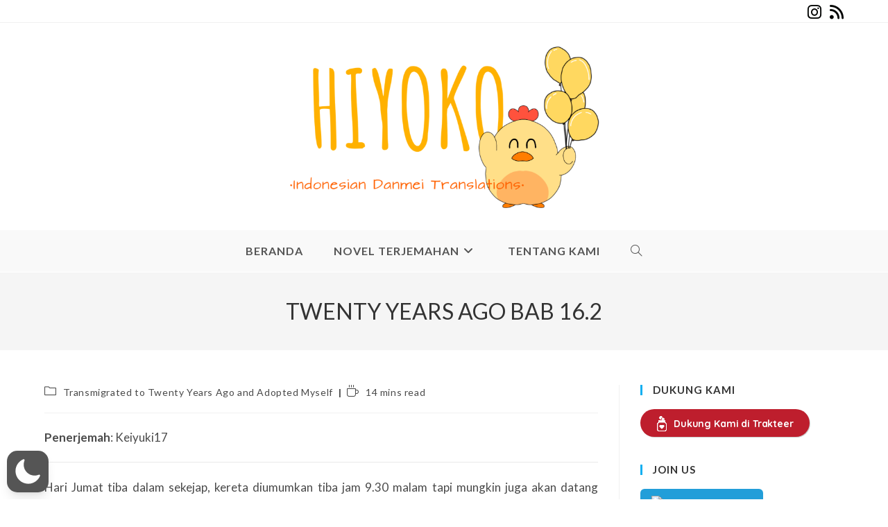

--- FILE ---
content_type: text/html; charset=utf-8
request_url: https://www.google.com/recaptcha/api2/aframe
body_size: 260
content:
<!DOCTYPE HTML><html><head><meta http-equiv="content-type" content="text/html; charset=UTF-8"></head><body><script nonce="xD2FhMQORAKztEBndjM4GQ">/** Anti-fraud and anti-abuse applications only. See google.com/recaptcha */ try{var clients={'sodar':'https://pagead2.googlesyndication.com/pagead/sodar?'};window.addEventListener("message",function(a){try{if(a.source===window.parent){var b=JSON.parse(a.data);var c=clients[b['id']];if(c){var d=document.createElement('img');d.src=c+b['params']+'&rc='+(localStorage.getItem("rc::a")?sessionStorage.getItem("rc::b"):"");window.document.body.appendChild(d);sessionStorage.setItem("rc::e",parseInt(sessionStorage.getItem("rc::e")||0)+1);localStorage.setItem("rc::h",'1767526189777');}}}catch(b){}});window.parent.postMessage("_grecaptcha_ready", "*");}catch(b){}</script></body></html>

--- FILE ---
content_type: text/css
request_url: https://www.hiyokorin.com/wp-content/plugins/wp-dark-mode/assets/css/themes/oceanwp.css?ver=5.2.19
body_size: -109
content:
.wp-dark-mode-switch-2 ._track{color:#333}[data-wp-dark-mode-active][data-wp-dark-mode-preset="0"] body{background:#222}/*# sourceMappingURL=oceanwp.css.map */
